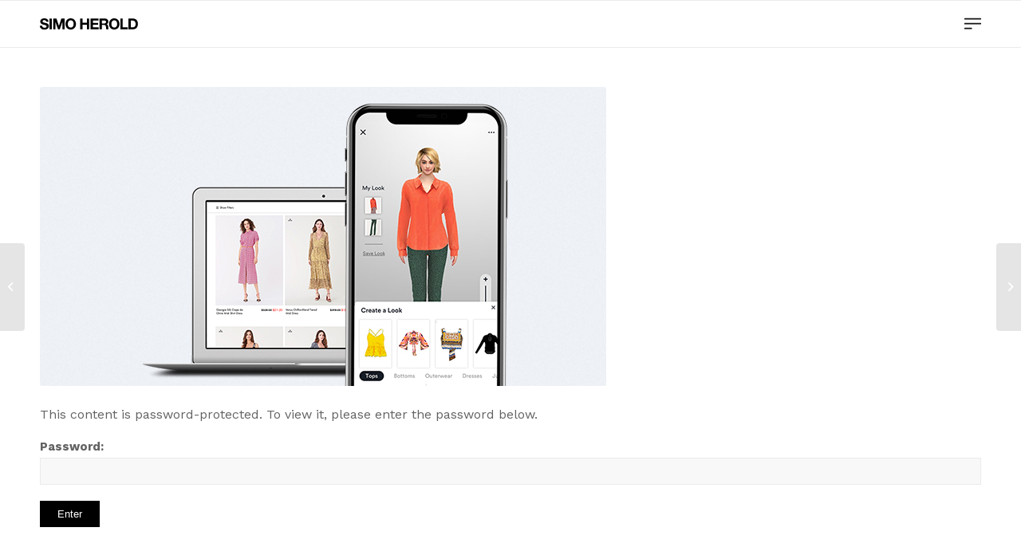

--- FILE ---
content_type: text/css;charset=UTF-8
request_url: https://simoherold.com/?sccss=1&ver=6.9
body_size: 1260
content:
/* Enter Your Custom CSS Here */

.spacetwofive {
	padding-top:25px;
}

.fullimage {
	width:100% !important;
	height: auto;
	display: block;
	margin: 0 auto;
}

.spacefifty {
	padding-top:25px;
	padding-bottom:25px;
}


.responsibilities-pad {
 margin-top: 50px;
}

.extra-border span {
  border: transparent !important;
}
	

@media all and (min-width:990px) {
span.logo a img {
    width: auto;
    height: 14px;
	  margin-top: 22px;
}
}

@media all and (min-width: 960px) {
	.decoration-dark-cover {
    background: #121212;
    height: 850px;
    width: 850px;
    position: absolute;
    top: -200px;
    right: -500px;
    border-radius: 500px;
    z-index: -989;
		visibility: visible;
}
}

div.problem-dark-mode p {
    color: #ff1a51 !important;
    padding: 15px 0px;
    font-weight: 400;
    font-size: 1.25em !important;
}

div.solution-dark-mode p {
	color: #98FA00 !important;
	padding:15px 0px;
	font-weight:400;
	font-size:1.25em !important;
}

.remove-border {
	border:none !important;
}

.svg-img-control img {
	height:75px;
	width:auto;
	display:block;
	position:relative;
	margin-bottom:20px;
}

.add-marg-up {
	padding-top:35px;
}

.dark-mode div.hr span.hr-inner {
	border-color:#2B2A33 !important;
}

.dark-mode h1, .dark-mode h2, .dark-mode a, .dark-mode strong {
	color:#fafafa !important;
}

.dark-mode p, .dark-mode small, .dark-mode ul li, .dark-mode ol li {
	color:#adadad !important;
}

@media all and (min-width:768px) and (max-width:989px) {
.responsive .logo img {
    height: 14px !important;
    width: auto !important;
    display: block;
    max-height: 14px !important;
	  margin-top: 38px !important;
}
}

@media all and (max-width:767px) {
	.responsive .logo img {
    height: 14px !important;
    width: auto !important;
    display: block;
    max-height: 14px !important;
}
}

.av-hamburger-inner::after {
    width: 16px !important;
}

ul.portfolio-category-list, ul.portfolio-category-list-dark {
	list-style:none;
  margin-left: 0;
}

ul.portfolio-category-list li {
		display:inline-block;
	  background: #f6f6f6;
	  margin:2px;
    padding: 5px 10px;
    border-radius: 2px;
    color: #696464;
    font-weight: 400;
    font-size: 12px;
}

ul.portfolio-category-list-dark li {
		display:inline-block;
	  background: #2B2A33;
	  margin:2px;
    padding: 5px 10px;
    border-radius: 2px;
    color: #adadad;
    font-weight: 400;
    font-size: 12px;
}

#fullwidth .container {
    width: 100% !important;
		max-width: none !important;
}

.center-block {
	margin:0 auto;
	display:block;
}

.grid-entry .inner-entry {
    box-shadow: none !important;
}

.grid-entry {
	margin-bottom:25px;
}

.main-title {
	font-size: 4.5em !important;
	letter-spacing: -5px !important;
}

.av-extra-border-inner {
	transform: rotate(0deg) !important;
}

.icon-fix {
	margin-top:4px !important;
	color:#121212 !important;
}

.moi {
	font-size:12rem !important;
}

#av-center-align-columns .entry-content-wrapper {
display: -webkit-box;
display: -moz-box;
display: -ms-flexbox;
display: -webkit-flex;
display: flex;
-webkit-flex-flow: row wrap;
justify-content: center;
}

ul.icon-list {
	padding-right:20px !important;
	list-style-type:none;
}

ul.icon-list li {
	display:inline-block;
	padding-right:20px;
}

.grid-entry-title.entry-title {
    font-weight: 400 !important;
    font-size: 14px;
}

.grid-entry-title.entry-title:hover {
    color:#121212 !important;
}

.statement-danger, .statement-solution {
    text-transform: none;
    text-align: left;
    padding: 10px 30px;
	  margin-bottom:20px;
	  margin-top:10px;
}

.statement-danger {
	    background: #ffe4e4;
    	color: #a80202;
}

.statement-solution {
	background: #e4ffe8;
	color: #0c6846;
}

.statement-danger p.problem-head, 
.statement-solution p.problem-head {
	font-weight:bold;
}

.squeeze-font {
	letter-spacing:-2px !important;
}

--- FILE ---
content_type: image/svg+xml
request_url: https://simoherold.com/wp-content/uploads/2021/03/simo-herold-logo.svg
body_size: 4026
content:
<svg id="Layer_1" data-name="Layer 1" xmlns="http://www.w3.org/2000/svg" viewBox="0 0 78.79 8.96"><title>simo-herold-logo</title><path d="M2,6.66a1.4,1.4,0,0,0,.41.49A2,2,0,0,0,3,7.42a2.84,2.84,0,0,0,.72.09,3.44,3.44,0,0,0,.54,0,2,2,0,0,0,.54-.16A1.14,1.14,0,0,0,5.22,7a.85.85,0,0,0,.17-.54.77.77,0,0,0-.22-.56,2,2,0,0,0-.59-.36,5.17,5.17,0,0,0-.81-.25c-.31-.07-.61-.15-.93-.24a7.21,7.21,0,0,1-.93-.3,2.83,2.83,0,0,1-.82-.45,2,2,0,0,1-.8-1.69A2.19,2.19,0,0,1,.57,1.45,2.4,2.4,0,0,1,1.31.64a3,3,0,0,1,1-.48A4.14,4.14,0,0,1,3.49,0,5.43,5.43,0,0,1,4.78.15a3.14,3.14,0,0,1,1.1.49,2.48,2.48,0,0,1,.76.85,2.62,2.62,0,0,1,.28,1.27H5.1a1.62,1.62,0,0,0-.16-.64,1.07,1.07,0,0,0-.37-.39,1.42,1.42,0,0,0-.52-.21,3.24,3.24,0,0,0-.64-.06A2.4,2.4,0,0,0,3,1.51a1.15,1.15,0,0,0-.41.17,1,1,0,0,0-.31.3.81.81,0,0,0-.12.46.7.7,0,0,0,.1.4.81.81,0,0,0,.38.29,4.27,4.27,0,0,0,.78.27l1.3.33a5.81,5.81,0,0,1,.66.18,2.85,2.85,0,0,1,.85.4,2.58,2.58,0,0,1,.73.74,2.11,2.11,0,0,1,.3,1.18A2.51,2.51,0,0,1,7,7.32a2.27,2.27,0,0,1-.67.87,3.47,3.47,0,0,1-1.12.57A5.14,5.14,0,0,1,3.65,9a5.32,5.32,0,0,1-1.38-.17A3.51,3.51,0,0,1,1.1,8.24,2.64,2.64,0,0,1,.29,7.3,2.83,2.83,0,0,1,0,5.93H1.82A1.61,1.61,0,0,0,2,6.66Z"/><path d="M9.61.2V8.77H7.73V.2Z"/><path d="M13.32.2l2,5.9h0L17.24.2H19.9V8.77H18.13V2.7h0L16,8.77H14.56l-2.1-6h0v6H10.67V.2Z"/><path d="M20.87,2.74a4.23,4.23,0,0,1,.83-1.43A3.75,3.75,0,0,1,23,.35,4.4,4.4,0,0,1,24.79,0a4.35,4.35,0,0,1,1.78.35,3.75,3.75,0,0,1,1.32,1,4.4,4.4,0,0,1,.83,1.43A5.4,5.4,0,0,1,29,4.52a5.22,5.22,0,0,1-.28,1.75,4.31,4.31,0,0,1-.83,1.41,3.83,3.83,0,0,1-1.32.94A4.35,4.35,0,0,1,24.79,9,4.4,4.4,0,0,1,23,8.62a3.83,3.83,0,0,1-1.32-.94,4.14,4.14,0,0,1-.83-1.41,5.22,5.22,0,0,1-.29-1.75A5.4,5.4,0,0,1,20.87,2.74Zm1.72,2.83a2.83,2.83,0,0,0,.4.92,2.28,2.28,0,0,0,.72.66,2.27,2.27,0,0,0,1.08.24,2.21,2.21,0,0,0,1.08-.24,2.08,2.08,0,0,0,.72-.66,2.63,2.63,0,0,0,.4-.92,4.08,4.08,0,0,0,.13-1.05A4.4,4.4,0,0,0,27,3.43a2.73,2.73,0,0,0-.4-.94,1.91,1.91,0,0,0-.72-.66,2.21,2.21,0,0,0-1.08-.25,2.27,2.27,0,0,0-1.08.25,2.07,2.07,0,0,0-.72.66,2.93,2.93,0,0,0-.4.94,4.93,4.93,0,0,0-.13,1.09A4.57,4.57,0,0,0,22.59,5.57Z"/><path d="M34.31.2V3.49h3.47V.2h1.88V8.77H37.78V5.08H34.31V8.77H32.42V.2Z"/><path d="M47.12.2V1.79H42.6V3.62h4.15V5.09H42.6v2.1h4.62V8.77h-6.5V.2Z"/><path d="M52.51.2a2.83,2.83,0,0,1,1,.19,2.24,2.24,0,0,1,.79.51,2.38,2.38,0,0,1,.51.75,2.51,2.51,0,0,1,.17.92,2.62,2.62,0,0,1-.32,1.31,2.07,2.07,0,0,1-1,.84v0a1.38,1.38,0,0,1,.58.29,1.67,1.67,0,0,1,.37.47,1.94,1.94,0,0,1,.21.6,3.52,3.52,0,0,1,.09.64q0,.21,0,.48a5.46,5.46,0,0,0,0,.57,4.34,4.34,0,0,0,.09.54,1.28,1.28,0,0,0,.2.44H53.39a3,3,0,0,1-.19-1c0-.38-.06-.74-.11-1.08a1.68,1.68,0,0,0-.41-1,1.4,1.4,0,0,0-1-.32H49.78V8.77H47.89V.2Zm-.67,3.88a1.42,1.42,0,0,0,1-.29,1.17,1.17,0,0,0,.33-.93A1.14,1.14,0,0,0,52.81,2a1.42,1.42,0,0,0-1-.28H49.78V4.08Z"/><path d="M55.87,2.74a4.23,4.23,0,0,1,.83-1.43A3.7,3.7,0,0,1,58,.35a4.65,4.65,0,0,1,3.54,0,3.75,3.75,0,0,1,1.32,1,4.23,4.23,0,0,1,.83,1.43A5.4,5.4,0,0,1,64,4.52a5.22,5.22,0,0,1-.29,1.75,4.14,4.14,0,0,1-.83,1.41,3.83,3.83,0,0,1-1.32.94,4.78,4.78,0,0,1-3.54,0,3.77,3.77,0,0,1-1.33-.94,4.14,4.14,0,0,1-.83-1.41,5.22,5.22,0,0,1-.29-1.75A5.4,5.4,0,0,1,55.87,2.74Zm1.72,2.83a2.84,2.84,0,0,0,.41.92,2.08,2.08,0,0,0,.72.66,2.21,2.21,0,0,0,1.08.24,2.27,2.27,0,0,0,1.08-.24,2.28,2.28,0,0,0,.72-.66,3.06,3.06,0,0,0,.4-.92,4.57,4.57,0,0,0,.12-1.05A4.92,4.92,0,0,0,62,3.43a3.18,3.18,0,0,0-.4-.94,2.07,2.07,0,0,0-.72-.66,2.27,2.27,0,0,0-1.08-.25,2.21,2.21,0,0,0-1.08.25,1.91,1.91,0,0,0-.72.66,3,3,0,0,0-.41.94,4.92,4.92,0,0,0-.12,1.09A4.57,4.57,0,0,0,57.59,5.57Z"/><path d="M66.58.2v7h4.17V8.77H64.69V.2Z"/><path d="M74.9.2a4.35,4.35,0,0,1,1.55.27,3.33,3.33,0,0,1,1.23.79,3.66,3.66,0,0,1,.82,1.32,5.5,5.5,0,0,1,.29,1.86,6,6,0,0,1-.24,1.73,3.9,3.9,0,0,1-.72,1.37,3.47,3.47,0,0,1-1.22.9,4.08,4.08,0,0,1-1.71.33H71.21V.2Zm-.13,7a2.62,2.62,0,0,0,.79-.13,1.81,1.81,0,0,0,.69-.44,2.25,2.25,0,0,0,.48-.8,3.53,3.53,0,0,0,.18-1.2,4.71,4.71,0,0,0-.13-1.17,2.22,2.22,0,0,0-.41-.89A1.82,1.82,0,0,0,75.61,2a2.92,2.92,0,0,0-1.17-.2H73.09v5.4Z"/></svg>